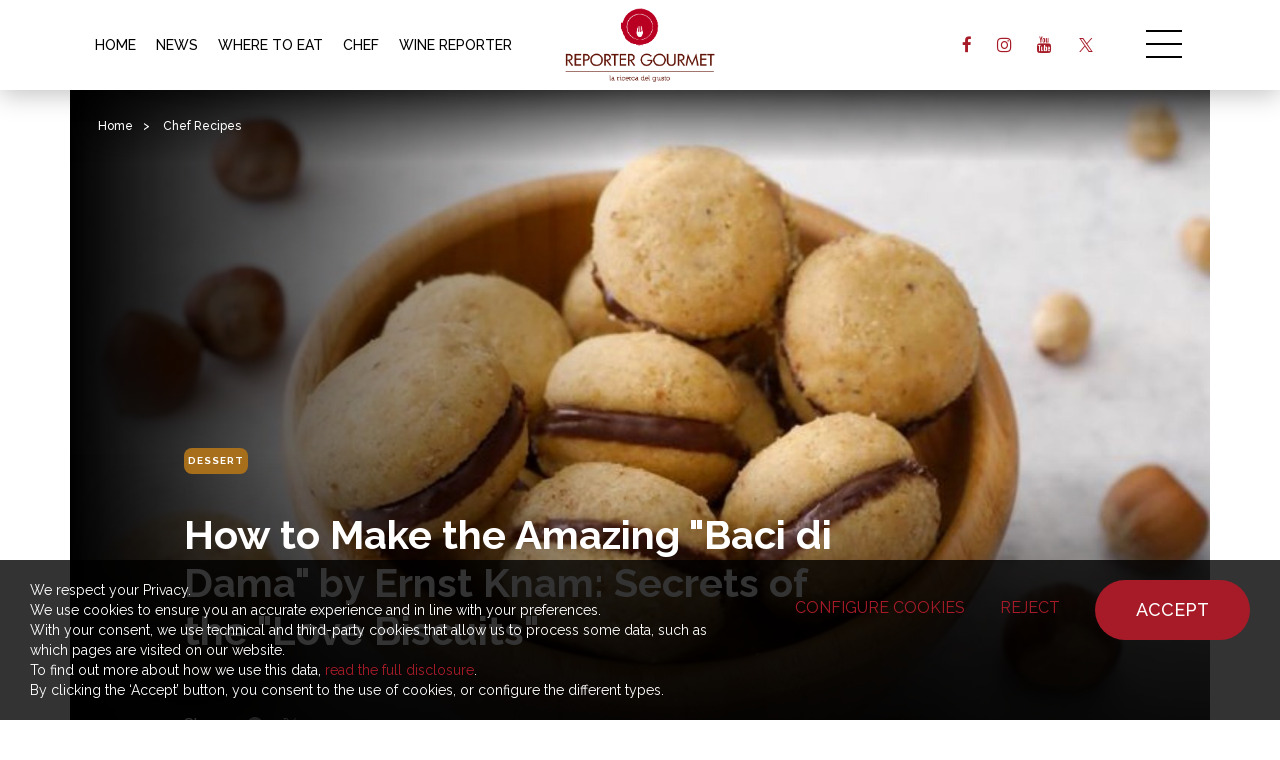

--- FILE ---
content_type: text/html; charset=UTF-8
request_url: https://reportergourmet.com/en/recipes/1044-how-to-make-the-amazing-baci-di-dama-by-ernst-knam-secrets-of-the-love-biscuits
body_size: 12585
content:
<!doctype html>
<html>
<head>
<meta charset="utf-8">
<title>How to Make the Amazing "Baci di Dama" by Ernst Knam: Secrets of the "Love Biscuits" | Chef Recipes | Reporter Gourmet S.r.l.</title>
<meta name="description" content="Among the most delicious 'love sweets' ever, these 'Baci di Dama' fly off the shelves in pastry shops for Valentine's Day." />
<meta name="keywords" content="Di, Day, Fly, Knam, Shops, Ernst, Pastry, Shelves, QuotBaci, Damaquot" />
<meta name="robots" content="index, follow" />
<meta name="googlebot" content="index, follow" />
<meta name="author" content="Reporter Gourmet S.r.l." />
<meta name="generator" content="EKRA - WCS v.1.7.5" />
<meta name="language" content="en" />


							<link rel="alternate" href="https://reportergourmet.com/it/ricette-degli-chef/1044-come-fare-gli-strepitosi-baci-di-dama-di-ernst-knam-i-segreti-dei-biscotti-dellamore" hreflang="it" />
<meta property="og:type" content="website" />
<meta property="og:title" content="How to Make Ernst Knam's Amazing 'Baci di Dama': The Recipe for 'Love Biscuits' for Valentine's Day" />
<meta property="og:description" content="Looking for recipes for Valentine's Day? Ernst Knam's 'Baci di Dama' are the ideal biscuits: a delicious creamy layer sandwiched between two hazelnut-scented disks. Let's discover together how to bake them!" />
<meta property="og:url" content="https://reportergourmet.com/en/recipes/1044-how-to-make-the-amazing-baci-di-dama-by-ernst-knam-secrets-of-the-love-biscuits" />
<meta property="og:image" content="https://reportergourmet.com/upload/ricette/1044/copertina-baci-di-dama_2024-02-06_02-10-18.jpg" />
<meta property="og:image:width" content="1512" /> 
<meta property="og:image:height" content="958" />
<meta property="og:image:alt" content="Reporter Gourmet S.r.l." />

<meta name="twitter:card" content="summary">
<meta name="twitter:site" content="@" />
<meta name="twitter:creator" content="@">
<meta name="twitter:url" content="https://reportergourmet.com/en/recipes/1044-how-to-make-the-amazing-baci-di-dama-by-ernst-knam-secrets-of-the-love-biscuits">
<meta name="twitter:image" content="https://reportergourmet.com/upload/ricette/1044/copertina-baci-di-dama_2024-02-06_02-10-18.jpg">
<meta name="twitter:title" content="How to Make Ernst Knam's Amazing 'Baci di Dama': The Recipe for 'Love Biscuits' for Valentine's Day">
<meta name="twitter:description" content="Looking for recipes for Valentine's Day? Ernst Knam's 'Baci di Dama' are the ideal biscuits: a delicious creamy layer sandwiched between two hazelnut-scented disks. Let's discover together how to bake them!">

<meta name="viewport" content="width=device-width,initial-scale=1.0,minimum-scale=1.0,maximum-scale=1.0" />
<meta name="format-detection" content="telephone=no">
<meta http-equiv="imagetoolbar" content="no">
<meta name="SKYPE_TOOLBAR" content="SKYPE_TOOLBAR_PARSER_COMPATIBLE" />

<link rel="shortcut icon" href="/upload/azienda/logo_light/favicon.ico" type="image/x-icon" />


	<link rel="apple-touch-icon" href="/upload/azienda/logo_light/apple-touch-icon.png?r=55859121" />
			<link rel="apple-touch-icon" sizes="57x57" href="/upload/azienda/logo_light/apple-touch-icon-57x57.png?r=60491015" />
			<link rel="apple-touch-icon" sizes="72x72" href="/upload/azienda/logo_light/apple-touch-icon-72x72.png?r=2375219" />
			<link rel="apple-touch-icon" sizes="76x76" href="/upload/azienda/logo_light/apple-touch-icon-76x76.png?r=98818733" />
			<link rel="apple-touch-icon" sizes="114x114" href="/upload/azienda/logo_light/apple-touch-icon-114x114.png?r=31580587" />
			<link rel="apple-touch-icon" sizes="120x120" href="/upload/azienda/logo_light/apple-touch-icon-120x120.png?r=29869837" />
			<link rel="apple-touch-icon" sizes="144x144" href="/upload/azienda/logo_light/apple-touch-icon-144x144.png?r=18148460" />
			<link rel="apple-touch-icon" sizes="152x152" href="/upload/azienda/logo_light/apple-touch-icon-152x152.png?r=12833983" />
			<link rel="apple-touch-icon" sizes="180x180" href="/upload/azienda/logo_light/apple-touch-icon-180x180.png?r=90549947" />
<link rel="stylesheet" href="/css/bootstrap.min.css">
<link rel="stylesheet" href="/css/style.css?1768924670">
<link rel="stylesheet" href="/css/paragrafi.css?1768924670">
<link rel="stylesheet" href="https://cdnjs.cloudflare.com/ajax/libs/fancybox/3.3.4/jquery.fancybox.min.css">

<base href="https://reportergourmet.com/">
<link href="https://maxcdn.bootstrapcdn.com/font-awesome/4.7.0/css/font-awesome.min.css" rel="stylesheet" type="text/css" media="all" />
<link rel="stylesheet" href="/css/wcs.css">
<link rel="stylesheet" href="/css/cookies.css">
<link rel="stylesheet" href="/css/custom.css?1768924670">

<!-- Meta Pixel Code -->
<script>
!function(f,b,e,v,n,t,s)
{if(f.fbq)return;n=f.fbq=function(){n.callMethod?
n.callMethod.apply(n,arguments):n.queue.push(arguments)};
if(!f._fbq)f._fbq=n;n.push=n;n.loaded=!0;n.version='2.0';
n.queue=[];t=b.createElement(e);t.async=!0;
t.src=v;s=b.getElementsByTagName(e)[0];
s.parentNode.insertBefore(t,s)}(window, document,'script',
'https://connect.facebook.net/en_US/fbevents.js');

fbq('consent', 'grant');
fbq('init', '667452465329738');
fbq('track', 'PageView');
</script>
<noscript><img height="1" width="1" style="display:none"
src="https://www.facebook.com/tr?id=667452465329738&ev=PageView&noscript=1"
/></noscript>
<!-- End Meta Pixel Code -->



			<script>
			window.dataLayer = window.dataLayer || [];
			function gtag(){dataLayer.push(arguments);}

			gtag("consent", "default", {
				"analytics_storage": "denied", 
				"ad_storage": "denied", 
				wait_for_update: 1000
			});

			gtag("set", "ads_data_redaction", true);
			</script>
			
<!-- Google tag (gtag.js) -->
<script async src="https://www.googletagmanager.com/gtag/js?id=G-Q25XNNRLNB"></script>
<script>
  window.dataLayer = window.dataLayer || [];
  function gtag(){dataLayer.push(arguments);}
  gtag('js', new Date());

  gtag('config', 'G-Q25XNNRLNB', { client_storage: 'none', 'anonymize_ip': true });
</script>

			<script>
			function deleteCookie(name) {
				document.cookie = name + '=; Path=/; Domain=reportergourmet.com; Expires=Thu, 01 Jan 1970 00:00:01 GMT;';
			}
			
			function deleteAllCookies() {
				var cookies = document.cookie.split(";");
				for(var i=0; i < cookies.length; i++) {
					var equals = cookies[i].indexOf("=");
					var name = equals > -1 ? cookies[i].substr(0, equals) : cookies[i];
					
					deleteCookie(name);
				}
				
			}

			function consentGranted(ca, ct) {
				if (ca=="1") consensoCA="granted";
				else consensoCA="denied";

				if (ct=="1") consensoCT="granted";
				else consensoCT="denied";
				
				if (ct=="1") consensoFB="grant";
				else consensoFB="revoke";

				gtag("consent", "update", {
					"analytics_storage: ": consensoCA,
					"ad_storage": consensoCT
				});
			
						fbq("consent", consensoFB);
					
				if (ca=="0" || ct=="0") {
					deleteAllCookies();
				}
				
				location.reload();
			}
			</script>

	<script type="text/javascript" src="https://maps.googleapis.com/maps/api/js?sensor=false&amp;language=it&amp;libraries=places&amp;key=AIzaSyC4qyaGEgvTuICv5nc3p0_SN28dYY9WIA4"></script>
<script src="https://www.flashb.id/universal/9b59d531-b248-5293-8567-7e2ae16c0b06.js" async data-cfasync="false"></script>
<script type="text/javascript" data-cfasync="false">
  window._hbdbrk = window._hbdbrk || [];
</script>
<script type="text/javascript" src="https://ajax.googleapis.com/ajax/libs/jquery/2.2.0/jquery.min.js"></script>
<!-- tag per recaptcha enterprise -->
<link rel="preconnect" href="https://www.google.com">
<link rel="preconnect" href="https://www.gstatic.com" crossorigin>
</head>
<body>



		
			<header class="rg-header">
				<div class="container">
					
					<!-- menu voci secondarie - solo desktop -->
					
						<nav class="rg-header-horizontal-menu" aria-label=’secondary’>
							<ul>
							<li><a href="/en/"  title="Home">HOME</a></li>
							<li><a href="/en/news"  title="News">NEWS</a></li>
							<li><a href="/en/where-to-eat-in-italy"  title="Where to Eat">WHERE TO EAT</a></li>
							<li><a href="/en/chef"  title="Chef">CHEF</a></li>
							<li><a href="/en/wine-reporter"  title="Wine Reporter">WINE REPORTER</a></li>
							</ul>
						</nav>			
					<a href="/en/" class="rg-logo" title="Reporter Gourmet S.r.l."></a>

					<div class="rg-header-right">
					
						<!-- link social - solo desktop -->
						
								<ul class="rg-header-social">
												<li><a target="_blank" href="https://www.facebook.com/reportergourmetusa" class="rg-facebook" title="facebook"><i class="fa fa-facebook" aria-hidden="true"></i></a></li>
												<li><a target="_blank" href="https://instagram.com/reporter_gourmet" class="rg-instagram" title="instagram"><i class="fa fa-instagram" aria-hidden="true"></i></a></li>
												<li><a target="_blank" href="https://www.youtube.com/@reportergourmet505" class="rg-youtube" title="youtube"><i class="fa fa-youtube" aria-hidden="true"></i></a></li>
												<li><a target="_blank" href="https://twitter.com/ReporterGourmet" class="rg-twitter" title="twitter"><i class="fa fa-twitter" aria-hidden="true"></i></a></li>
								</ul>						
						<a href="javascript:void(0);" class="icon-menu-desk" title=""></a>
					</div>
					<div class="clear"></div>
				</div>

				<div class="rg-header-menu-container">
					<a href="javascript:void(0);" class="icon-close-menu-desk" title=""></a>
					<nav class="rg-header-menu" aria-label=’primary’>
						
						<div class="rg-header-menu-search-container">
							<input autocomplete="off" type="text" value="" placeholder="SEARCH">
							<a href="javascript:void(0);" class="rg-header-menu-search-icon" title="Search"></a>
						</div>
						
												
						<!-- menu voci primarie - desktop e mobile -->
						
							<ul>
								<li><a href="/en/"  title="Home">Home</a></li>
								<li><a href="/en/news"  title="News">News</a></li>
								<li><a href="/en/chef"  title="Chef">Chef</a></li>
								<li><a href="/en/recipes"  title="Recipes">Recipes</a></li>
								<li><a href="/en/where-to-eat-in-italy"  title="Where to Eat">Where to Eat</a></li>
								<li><a href="/en/where-to-sleep"  title="Where to Sleep ">Where to Sleep</a></li>
								<li><a href="/en/products-and-companies"  title="Products &amp; Companies">Products &amp; Companies</a></li>
								<li><a href="/en/wine-reporter"  title="Wine Reporter">Wine Reporter</a></li>
								<li><a href="/en/maitre-sommelier"  title="Ma&icirc;tre &amp; Sommellier">Ma&icirc;tre e Sommellier</a></li>
								<li><a href="/en/come-in-italy-with-me"  title="Discovery Italy">Discovery Italy</a></li>
								<li><a href="/en/come-travelling-with-me"  title="Travel with me">Travel with me</a></li>
								<li><a href="/en/media-gallery"  title="Media Gallery">Media Gallery</a></li>
								<li><a href="/en/videogallery"  title="Gourmet TV">Gourmet TV</a></li>
							</ul>						
						<!-- link social - solo mobile -->
						
							<div class="menu-social-mobile-container">
								<div class="menu-social-mobile">
									<a target="_blank" href="https://facebook.com/119075134842268" class="rg-facebook" title="facebook"><i class="fa fa-facebook" aria-hidden="true"></i></a>
									<a target="_blank" href="https://instagram.com/reporter_gourmet" class="rg-instagram" title="instagram"><i class="fa fa-instagram" aria-hidden="true"></i></a>
									<a target="_blank" href="https://www.youtube.com/@reportergourmet505" class="rg-youtube" title="youtube"><i class="fa fa-youtube" aria-hidden="true"></i></a>
									<a target="_blank" href="https://www.linkedin.com/company/reporter-gourmet/" class="rg-linkedin" title="linkedin"><i class="fa fa-linkedin" aria-hidden="true"></i></a>
									<a target="_blank" href="https://twitter.com/ReporterGourmet" class="rg-twitter" title="twitter"><i class="fa fa-twitter" aria-hidden="true"></i></a>
								</div>
							</div>						
						<!-- link libgua -->
						
							<div class="rg-lang">
									<a href="/it/ricette-degli-chef/1044-come-fare-gli-strepitosi-baci-di-dama-di-ernst-knam-i-segreti-dei-biscotti-dellamore"  title="Italiano">Italiano</a><span>|</span>
									<a href="/en/recipes/1044-how-to-make-the-amazing-baci-di-dama-by-ernst-knam-secrets-of-the-love-biscuits" class="rg-current-lang" title="English">English</a>
								<div class="clear"></div>
							</div>						
					</nav>
				</div>

			</header>
		
		
				
				
				
				
		<script>
		$(document).ready(function(){
			// scroll top - solo mobile
			$('.rg-btn-top').on("click",function(){
				$("html, body").animate({ scrollTop: 0 }, "slow");
				return false;
			});

			// open menu desktop
			$('.icon-menu-desk').on("click",function(){
				$('.rg-header-menu-container').addClass('show');
				$('html,body').addClass('fixed');
			});

			// close menu desktop
			$('.icon-close-menu-desk').on("click",function(){
				$('.rg-header-menu-container').removeClass('show');
				$('html,body').removeClass('fixed');
			});
			
							// carosello skin
				$('.slik-banner-skin').slick({
					arrows: false,
					slidesToShow: 1,
					infinite: false,
					dots: true,
					swipeToSlide: true,
					adaptiveHeight: false, 
					centerMode: false
				});
					});
		</script>
	<article itemscope itemtype="https://schema.org/Article" class="ricette-degli-chef">

		<!-- nuovo hero -->
		<div class="container container-hero-dettaglio-articolo">
			<div class="row">
				<div class="col-md-12">
					<div class="hero-dettaglio-articolo "> <!-- aggiungere la classe 'testo-nero' se selezionata -->
						<!-- breadcrumbs -->
						<div class="breadcrumbs">
	<p>
		<a href="/en/" title="Homepage | Reporter Gourmet S.r.l.">Home</a><span>></span> 
					
		
				<a href="/en/recipes" title="Chef Recipes">Chef Recipes</a><span>></span>		
			</p>	
</div>
						<div class="content">
							<div class="content-left">

																			<a href="/en/recipes/cat-dessert" class="tag ricetta-dello-chef" title="Dessert">Dessert</a> 
											
								<header>
									<h1>How to Make the Amazing &quot;Baci di Dama&quot; by Ernst Knam: Secrets of the &quot;Love Biscuits&quot;</h1>
								</header>
								
																
								
								<div class="social-share">
									<p>Share:</p>
																		<a target="_blank" href="https://www.facebook.com/sharer/sharer.php?u=https://reportergourmet.com/en/recipes/1044-how-to-make-the-amazing-baci-di-dama-by-ernst-knam-secrets-of-the-love-biscuits" class="facebook" title="Share Facebook"></a>
									<a target="_blank" href="https://twitter.com/intent/tweet?text=Among the most delicious 'love sweets' ever, these 'Baci di Dama' fly off the shelves in pastry shops for Valentine's Day.&url=https://reportergourmet.com/en/recipes/1044-how-to-make-the-amazing-baci-di-dama-by-ernst-knam-secrets-of-the-love-biscuits" class="twitter" title="Share Twitter"></a>
									<!--a href="javascript:void(0);" class="instagram" title=""></a-->
									<div class="clear"></div>
								</div>
							</div>
						</div>

						<div class="picture-bg">
														
	<picture>
		<source media="(max-width: 767px)" srcset="/upload/ricette/1044/s_copertina-baci-di-dama_2024-02-06_02-10-18.jpg">
		<source media="(max-width: 1199px)" srcset="/upload/ricette/1044/t_copertina-baci-di-dama_2024-02-06_02-10-18.jpg">
	<img loading="lazy" src="/upload/ricette/1044/d_copertina-baci-di-dama_2024-02-06_02-10-18.jpg" alt="copertina Baci di Dama knam" title="Copertina Baci di Dama knam">
	</picture>							<!--div class="img-not-found"></div-->

							<div class="gradient-left"></div>
							<div class="gradient-bottom"></div>
						</div>
					</div>
				</div>
			</div>
		</div>

		<div class="article-content">
			
			<div class="container" style="" >
				<div class="container" style="">
					<div class="row">
						<div class="col-md-3"></div>
						<div class="col-md-6">
							<div class="blk-txt">
							 
							 
							<div class="colonna-1"><h2 style="margin-bottom: 11px;">Among the most delicious "love sweets" ever, these "Baci di Dama" fly off the shelves in pastry shops for Valentine's Day. We recommend those by Ernst Knam, but if you have patience and a steady hand, you can also try making them at home with his recipe, revealed a few years ago on Bake Off.</h2></div> 
							</div></div>
						<div class="col-md-3"></div>
					</div>
				</div>
			</div>
			<div class="container" style="" >
				<div class="container" style="">
					<div class="row">
						<div class="col-md-3"></div>
						<div class="col-md-6">
							<div class="blk-txt">
							 
							 
							<div class="colonna-1"><p style="margin-bottom:11px">Photo and recipe inside the article: <strong><em>Bake Off Extra Dolce</em></strong></p><h3>INGREDIENTS</h3><h3>For the dough</h3><p style="line-height:1.38"><span style="font-size:11pt; font-variant:normal; white-space:pre-wrap"><span style="font-family:Calibri,sans-serif"><span style="color:#000000"><span style="font-weight:400"><span style="font-style:normal"><span style="text-decoration:none">For the dough</span></span></span></span></span></span></p><ul><li style="line-height: 1.38;"><span style="font-size:11pt; font-variant:normal; white-space:pre-wrap"><span style="font-family:Calibri,sans-serif"><span style="color:#000000"><span style="font-weight:400"><span style="font-style:normal"><span style="text-decoration:none">200g toasted hazelnut flour</span></span></span></span></span></span></li><li style="line-height: 1.38;"><span style="font-size:11pt; font-variant:normal; white-space:pre-wrap"><span style="font-family:Calibri,sans-serif"><span style="color:#000000"><span style="font-weight:400"><span style="font-style:normal"><span style="text-decoration:none">2g ground cinnamon</span></span></span></span></span></span></li><li style="line-height: 1.38;"><span style="font-size:11pt; font-variant:normal; white-space:pre-wrap"><span style="font-family:Calibri,sans-serif"><span style="color:#000000"><span style="font-weight:400"><span style="font-style:normal"><span style="text-decoration:none">200g all-purpose flour</span></span></span></span></span></span></li><li style="line-height: 1.38;"><span style="font-size:11pt; font-variant:normal; white-space:pre-wrap"><span style="font-family:Calibri,sans-serif"><span style="color:#000000"><span style="font-weight:400"><span style="font-style:normal"><span style="text-decoration:none">200g granulated sugar</span></span></span></span></span></span></li><li style="line-height: 1.38;"><span style="font-size:11pt; font-variant:normal; white-space:pre-wrap"><span style="font-family:Calibri,sans-serif"><span style="color:#000000"><span style="font-weight:400"><span style="font-style:normal"><span style="text-decoration:none">5g vanilla powder</span></span></span></span></span></span></li><li style="line-height: 1.38;"><span style="font-size:11pt; font-variant:normal; white-space:pre-wrap"><span style="font-family:Calibri,sans-serif"><span style="color:#000000"><span style="font-weight:400"><span style="font-style:normal"><span style="text-decoration:none">200g butter</span></span></span></span></span></span></li><li style="line-height: 1.38;"><span style="font-size:11pt; font-variant:normal; white-space:pre-wrap"><span style="font-family:Calibri,sans-serif"><span style="color:#000000"><span style="font-weight:400"><span style="font-style:normal"><span style="text-decoration:none">3g salt</span></span></span></span></span></span></li></ul><p>​​</p><h3>Method</h3><p style="line-height:1.38">Mix sugar with vanilla, salt, hazelnut flour, ground cinnamon, and flour. Add diced butter and work until you get a smooth and homogeneous mixture.</p><p>Roll out on a parchment paper with a rolling pin, to a thickness of about 1 cm. Let it rest in the refrigerator for 1 hour. After this period, cut out small discs with a cookie cutter. Flour your hands, take each disc and roll it carefully to form a ball. Do the same with all the other disks and place them on a baking tray lined with parchment paper, spaced apart. Flatten slightly with your hands and bake at 180°C for 10-12 minutes in a preheated oven. They should be golden brown when done.</p><h3>For the filling</h3><ul><li style="line-height: 1.38;"><span style="font-size:11pt; font-variant:normal; white-space:pre-wrap"><span style="font-family:Calibri,sans-serif"><span style="color:#000000"><span style="font-weight:400"><span style="font-style:normal"><span style="text-decoration:none">100ml fresh cream</span></span></span></span></span></span></li><li style="line-height: 1.38;"><span style="font-size:11pt; font-variant:normal; white-space:pre-wrap"><span style="font-family:Calibri,sans-serif"><span style="color:#000000"><span style="font-weight:400"><span style="font-style:normal"><span style="text-decoration:none">10g instant coffee</span></span></span></span></span></span></li><li style="line-height: 1.38;"><span style="font-size:11pt; font-variant:normal; white-space:pre-wrap"><span style="font-family:Calibri,sans-serif"><span style="color:#000000"><span style="font-weight:400"><span style="font-style:normal"><span style="text-decoration:none">180g dark chocolate</span></span></span></span></span></span></li></ul><h3>Method</h3><p style="line-height:1.38">For the ganache, bring the cream to a boil. Turn off the heat, add roughly chopped chocolate and instant coffee (which can be omitted or replaced with 30ml of espresso, reducing the amount of cream by 30ml). Whisk until smooth and shiny. Transfer to a bowl and let it cool for a few minutes in the refrigerator. Transfer to a pastry bag with a small tip.</p><p>Take the cold cookies. Pair them up, 2 by 2, with a dollop of ganache. Let them cool for 10 minutes in the refrigerator.</p><p>&nbsp;</p><figure class="image" idmultimedia="83496"><img alt="copertina Baci di Dama knam 2 ok" class="article-img" loading="lazy" src="/upload/multimedia/copertina-Baci-di-Dama-knam-2-ok.jpg" /><figcaption>&nbsp;</figcaption></figure><p><span style="font-size:11pt; font-variant:normal; white-space:pre-wrap"><span style="font-family:Calibri,sans-serif"><span style="color:#000000"><span style="font-weight:400"><span style="font-style:normal"><span style="text-decoration:none">You can substitute hazelnut flour with almond, pistachio, coconut, or walnut flour.</span></span></span></span></span></span></p><p style="line-height:1.38"><span style="font-size:11pt; font-variant:normal; white-space:pre-wrap"><span style="font-family:Calibri,sans-serif"><span style="color:#000000"><span style="font-weight:400"><span style="font-style:normal"><span style="text-decoration:none">To purchase them,<a href="http://www.eknam.com/it/baci_dama"> here's the shop of the great pastry chef, who also offers them this year in a decorated bag.</a></span></span></span></span></span></span></p><p>&nbsp;</p><figure class="image" idmultimedia="83493"><img alt="Baci di Dama" class="article-img" loading="lazy" src="/upload/multimedia/Baci-di-Dama.jpg" /><figcaption>&nbsp;</figcaption></figure></div> 
							</div></div>
						<div class="col-md-3"></div>
					</div>
				</div>
			</div>
			<div class="container" style="" >
				<div class="container" style="">
					<div class="row">
						<div class="col-md-3"></div>
						<div class="col-md-6">
							<div class="blk-img" >
								
									
	<picture>
		<source media="(max-width: 767px)" srcset="/upload/ricette/1044/paragrafi/s_6_ernst-knam_2024-02-06_01-42-59_en.jpg">
		<source media="(max-width: 1199px)" srcset="/upload/ricette/1044/paragrafi/t_6_ernst-knam_2024-02-06_01-42-59_en.jpg">
	<img loading="lazy" src="/upload/ricette/1044/paragrafi/d_6_ernst-knam_2024-02-06_01-42-59_en.jpg" alt="ernst knam 2024 02 06 01 42 59" title="Ernst knam 2024 02 06 01 42 59">
	</picture>
								
							</div>
							<div class="didascalia"></div></div>
						<div class="col-md-3"></div>
					</div>
				</div>
			</div>		</div>
		
				
				
	</article>
	
		
	
<div class="full-container carosello-ricette-degli-chef ">
	<!-- titolo -->
	<div class="blk-txt">
		<h2>Chef Recipes</h2>
		<a href="en/recipes" class="mostra-tutto" title="Chef Recipes">show all</a>
	</div>
	<!-- carosello -->
	<div class="carosello-ricette-degli-chef-container">
		<ul class="slick-ricette-degli-chef">
		
							
				<li>
					<div class="carosello-content">
						<a href="/en/recipes/1293-how-antonia-klugmann-made-roasted-ravioli-famous-throughout-italy-the-recipe" class="carosello-immagine-container" title="How Antonia Klugmann made &ldquo;roasted ravioli&rdquo; famous throughout Italy: the recipe">
							<div class="carosello-immagine">
								
	<picture>
		<source media="(max-width: 767px)" srcset="/upload/ricette/1293/Carousel_s_klugmann-ravioli-brambilla-serrani.jpg">
		<source media="(max-width: 1199px)" srcset="/upload/ricette/1293/Carousel_t_klugmann-ravioli-brambilla-serrani.jpg">
	<img loading="lazy" src="/upload/ricette/1293/Carousel_d_klugmann-ravioli-brambilla-serrani.jpg" alt="klugmann ravioli brambilla serrani" title="Klugmann ravioli brambilla serrani">
	</picture>							</div>
						</a>
						<div class="carosello-contenuti-container">
							<a href="/en/recipes/1293-how-antonia-klugmann-made-roasted-ravioli-famous-throughout-italy-the-recipe" class="btn-nome-chef" title="How Antonia Klugmann made &ldquo;roasted ravioli&rdquo; famous throughout Italy: the recipe">How Antonia Klugmann made &ldquo;roasted ravioli&rdquo; famous throughout Italy: the recipe</a>
							
															<a href="/en/recipes/cat-first-courses" class="tag ricetta-dello-chef" title="First Courses">First Courses</a>
													</div>
					</div>
				</li>
			
							
				<li>
					<div class="carosello-content">
						<a href="/en/recipes/1291-raymond-blanc-s-galette-des-rois-the-perfect-recipe-for-epiphany" class="carosello-immagine-container" title="Raymond Blanc&#039;s Galette des Rois: the perfect recipe for Epiphany">
							<div class="carosello-immagine">
								
	<picture>
		<source media="(max-width: 767px)" srcset="/upload/ricette/1291/Carousel_s_923-galette-des-rois.jpg">
		<source media="(max-width: 1199px)" srcset="/upload/ricette/1291/Carousel_t_923-galette-des-rois.jpg">
	<img loading="lazy" src="/upload/ricette/1291/Carousel_d_923-galette-des-rois.jpg" alt="923 galette des rois" title="923 galette des rois">
	</picture>							</div>
						</a>
						<div class="carosello-contenuti-container">
							<a href="/en/recipes/1291-raymond-blanc-s-galette-des-rois-the-perfect-recipe-for-epiphany" class="btn-nome-chef" title="Raymond Blanc&#039;s Galette des Rois: the perfect recipe for Epiphany">Raymond Blanc&#039;s Galette des Rois: the perfect recipe for Epiphany</a>
							
															<a href="/en/recipes/cat-dessert" class="tag ricetta-dello-chef" title="Dessert">Dessert</a>
													</div>
					</div>
				</li>
			
							
				<li>
					<div class="carosello-content">
						<a href="/en/recipes/1289-albese-yes-but-plant-based-how-michelangelo-mammoliti-created-the-meatless-carpaccio" class="carosello-immagine-container" title="Albese? Yes, but plant-based: how Michelangelo Mammoliti created the &quot;meatless carpaccio&quot;">
							<div class="carosello-immagine">
								
	<picture>
		<source media="(max-width: 767px)" srcset="/upload/ricette/1289/Carousel_s_albese-vegetale-2-DeNoiseAI-low-light.jpg">
		<source media="(max-width: 1199px)" srcset="/upload/ricette/1289/Carousel_t_albese-vegetale-2-DeNoiseAI-low-light.jpg">
	<img loading="lazy" src="/upload/ricette/1289/Carousel_d_albese-vegetale-2-DeNoiseAI-low-light.jpg" alt="albese vegetale 2 DeNoiseAI low light" title="Albese vegetale 2 DeNoiseAI low light">
	</picture>							</div>
						</a>
						<div class="carosello-contenuti-container">
							<a href="/en/recipes/1289-albese-yes-but-plant-based-how-michelangelo-mammoliti-created-the-meatless-carpaccio" class="btn-nome-chef" title="Albese? Yes, but plant-based: how Michelangelo Mammoliti created the &quot;meatless carpaccio&quot;">Albese? Yes, but plant-based: how Michelangelo Mammoliti created the &quot;meatless carpaccio&quot;</a>
							
															<a href="/en/recipes/cat-vegetables" class="tag ricetta-dello-chef" title="Vegetables">Vegetables</a>
													</div>
					</div>
				</li>
			
							
				<li>
					<div class="carosello-content">
						<a href="/en/recipes/1290-at-coltivare-the-grilled-carrot-that-looks-like-a-painting-on-the-plate-luca-zecchin-reveals-the-recipe" class="carosello-immagine-container" title="At Coltivare, the &lsquo;grilled carrot&rsquo; that looks like a painting on the plate: Luca Zecchin reveals the recipe">
							<div class="carosello-immagine">
								
	<picture>
		<source media="(max-width: 767px)" srcset="/upload/ricette/1290/Carousel_s_luca-zecchini-ricetta-carota-coltivare-3.jpg">
		<source media="(max-width: 1199px)" srcset="/upload/ricette/1290/Carousel_t_luca-zecchini-ricetta-carota-coltivare-3.jpg">
	<img loading="lazy" src="/upload/ricette/1290/Carousel_d_luca-zecchini-ricetta-carota-coltivare-3.jpg" alt="luca zecchini ricetta carota coltivare 3" title="Luca zecchini ricetta carota coltivare 3">
	</picture>							</div>
						</a>
						<div class="carosello-contenuti-container">
							<a href="/en/recipes/1290-at-coltivare-the-grilled-carrot-that-looks-like-a-painting-on-the-plate-luca-zecchin-reveals-the-recipe" class="btn-nome-chef" title="At Coltivare, the &lsquo;grilled carrot&rsquo; that looks like a painting on the plate: Luca Zecchin reveals the recipe">At Coltivare, the &lsquo;grilled carrot&rsquo; that looks like a painting on the plate: Luca Zecchin reveals the recipe</a>
							
															<a href="/en/recipes/cat-vegetables" class="tag ricetta-dello-chef" title="Vegetables">Vegetables</a>
													</div>
					</div>
				</li>
			
							
				<li>
					<div class="carosello-content">
						<a href="/en/recipes/1288-casoncelli-the-cerea-recipe-with-taleggio-and-truffle-the-3michelinstar-holiday-dish" class="carosello-immagine-container" title="Casoncelli, the Cerea recipe with taleggio and truffle: the 3‑Michelin‑star holiday dish">
							<div class="carosello-immagine">
								
	<picture>
		<source media="(max-width: 767px)" srcset="/upload/ricette/1288/Carousel_s_casoncelli-di-taleggio-con-crema-di-mais-e-tartufo-nero-Fabrizio-Donati-Da-Vittorio.jpg">
		<source media="(max-width: 1199px)" srcset="/upload/ricette/1288/Carousel_t_casoncelli-di-taleggio-con-crema-di-mais-e-tartufo-nero-Fabrizio-Donati-Da-Vittorio.jpg">
	<img loading="lazy" src="/upload/ricette/1288/Carousel_d_casoncelli-di-taleggio-con-crema-di-mais-e-tartufo-nero-Fabrizio-Donati-Da-Vittorio.jpg" alt="casoncelli di taleggio con crema di mais e tartufo nero Fabrizio Donati Da Vittorio" title="Casoncelli di taleggio con crema di mais e tartufo nero Fabrizio Donati Da Vittorio">
	</picture>							</div>
						</a>
						<div class="carosello-contenuti-container">
							<a href="/en/recipes/1288-casoncelli-the-cerea-recipe-with-taleggio-and-truffle-the-3michelinstar-holiday-dish" class="btn-nome-chef" title="Casoncelli, the Cerea recipe with taleggio and truffle: the 3‑Michelin‑star holiday dish">Casoncelli, the Cerea recipe with taleggio and truffle: the 3‑Michelin‑star holiday dish</a>
							
															<a href="/en/recipes/cat-first-courses" class="tag ricetta-dello-chef" title="First Courses">First Courses</a>
													</div>
					</div>
				</li>
			
							
				<li>
					<div class="carosello-content">
						<a href="/en/recipes/1287-the-world-s-most-michelin-starred-christmas-appetizer-alain-ducasse-s-salmon-pate-here-s-the-recipe" class="carosello-immagine-container" title="The world&#039;s most Michelin-starred Christmas appetizer: Alain Ducasse&#039;s salmon p&acirc;t&eacute;. Here&#039;s the recipe.">
							<div class="carosello-immagine">
								
	<picture>
		<source media="(max-width: 767px)" srcset="/upload/ricette/1287/Carousel_s_rillettes-saumon-alain-ducasse.jpg">
		<source media="(max-width: 1199px)" srcset="/upload/ricette/1287/Carousel_t_rillettes-saumon-alain-ducasse.jpg">
	<img loading="lazy" src="/upload/ricette/1287/Carousel_d_rillettes-saumon-alain-ducasse.jpg" alt="rillettes saumon alain ducasse" title="Rillettes saumon alain ducasse">
	</picture>							</div>
						</a>
						<div class="carosello-contenuti-container">
							<a href="/en/recipes/1287-the-world-s-most-michelin-starred-christmas-appetizer-alain-ducasse-s-salmon-pate-here-s-the-recipe" class="btn-nome-chef" title="The world&#039;s most Michelin-starred Christmas appetizer: Alain Ducasse&#039;s salmon p&acirc;t&eacute;. Here&#039;s the recipe.">The world&#039;s most Michelin-starred Christmas appetizer: Alain Ducasse&#039;s salmon p&acirc;t&eacute;. Here&#039;s the recipe.</a>
							
															<a href="/en/recipes/cat-starters" class="tag ricetta-dello-chef" title="Starters">Starters</a>
													</div>
					</div>
				</li>
			
							
				<li>
					<div class="carosello-content">
						<a href="/en/recipes/1286-harry-s-bar-reveals-the-recipe-for-pierini-the-legendary-fried-toast-that-everyone-wants-to-try-in-venice" class="carosello-immagine-container" title="Harry&#039;s Bar reveals the recipe for &ldquo;Pierini&rdquo;: the legendary fried toast that everyone wants to try in Venice">
							<div class="carosello-immagine">
								
	<picture>
		<source media="(max-width: 767px)" srcset="/upload/ricette/1286/Carousel_s_harry-s-bar-croque-monsieur-pierini.jpg">
		<source media="(max-width: 1199px)" srcset="/upload/ricette/1286/Carousel_t_harry-s-bar-croque-monsieur-pierini.jpg">
	<img loading="lazy" src="/upload/ricette/1286/Carousel_d_harry-s-bar-croque-monsieur-pierini.jpg" alt="harry s bar croque monsieur pierini" title="Harry s bar croque monsieur pierini">
	</picture>							</div>
						</a>
						<div class="carosello-contenuti-container">
							<a href="/en/recipes/1286-harry-s-bar-reveals-the-recipe-for-pierini-the-legendary-fried-toast-that-everyone-wants-to-try-in-venice" class="btn-nome-chef" title="Harry&#039;s Bar reveals the recipe for &ldquo;Pierini&rdquo;: the legendary fried toast that everyone wants to try in Venice">Harry&#039;s Bar reveals the recipe for &ldquo;Pierini&rdquo;: the legendary fried toast that everyone wants to try in Venice</a>
							
															<a href="/en/recipes/cat-starters" class="tag ricetta-dello-chef" title="Starters">Starters</a>
													</div>
					</div>
				</li>
			
							
				<li>
					<div class="carosello-content">
						<a href="/en/recipes/1285-gordon-ramsay-creates-a-stuffed-christmas-bomb-that-rivals-panettone-the-recipe" class="carosello-immagine-container" title="Gordon Ramsay creates a stuffed &ldquo;Christmas Bomb&rdquo; that rivals panettone: the recipe">
							<div class="carosello-immagine">
								
	<picture>
		<source media="(max-width: 767px)" srcset="/upload/ricette/1285/Carousel_s_Gordons-Christmas-Bombe-Chris-Terry2.jpg">
		<source media="(max-width: 1199px)" srcset="/upload/ricette/1285/Carousel_t_Gordons-Christmas-Bombe-Chris-Terry2.jpg">
	<img loading="lazy" src="/upload/ricette/1285/Carousel_d_Gordons-Christmas-Bombe-Chris-Terry2.jpg" alt="Gordons Christmas Bombe Chris Terry2" title="Gordons Christmas Bombe Chris Terry2">
	</picture>							</div>
						</a>
						<div class="carosello-contenuti-container">
							<a href="/en/recipes/1285-gordon-ramsay-creates-a-stuffed-christmas-bomb-that-rivals-panettone-the-recipe" class="btn-nome-chef" title="Gordon Ramsay creates a stuffed &ldquo;Christmas Bomb&rdquo; that rivals panettone: the recipe">Gordon Ramsay creates a stuffed &ldquo;Christmas Bomb&rdquo; that rivals panettone: the recipe</a>
							
															<a href="/en/recipes/cat-dessert" class="tag ricetta-dello-chef" title="Dessert">Dessert</a>
													</div>
					</div>
				</li>
			
							
				<li>
					<div class="carosello-content">
						<a href="/en/recipes/1283-how-to-make-antonino-cannavacciuolo-s-3-michelin-star-scorpion-fish-the-recipe-for-christmas" class="carosello-immagine-container" title="How to make Antonino Cannavacciuolo&#039;s 3-Michelin-star scorpion fish: the recipe for Christmas">
							<div class="carosello-immagine">
								
	<picture>
		<source media="(max-width: 767px)" srcset="/upload/ricette/1283/Carousel_s_Scorfano-all-acqua-pazza-Stefano-Fusaro.jpg">
		<source media="(max-width: 1199px)" srcset="/upload/ricette/1283/Carousel_t_Scorfano-all-acqua-pazza-Stefano-Fusaro.jpg">
	<img loading="lazy" src="/upload/ricette/1283/Carousel_d_Scorfano-all-acqua-pazza-Stefano-Fusaro.jpg" alt="Scorfano all acqua pazza Stefano Fusaro" title="Scorfano all acqua pazza Stefano Fusaro">
	</picture>							</div>
						</a>
						<div class="carosello-contenuti-container">
							<a href="/en/recipes/1283-how-to-make-antonino-cannavacciuolo-s-3-michelin-star-scorpion-fish-the-recipe-for-christmas" class="btn-nome-chef" title="How to make Antonino Cannavacciuolo&#039;s 3-Michelin-star scorpion fish: the recipe for Christmas">How to make Antonino Cannavacciuolo&#039;s 3-Michelin-star scorpion fish: the recipe for Christmas</a>
							
															<a href="/en/recipes/cat-fish" class="tag ricetta-dello-chef" title="Fish">Fish</a>
													</div>
					</div>
				</li>
			
							
				<li>
					<div class="carosello-content">
						<a href="/en/recipes/1282-maritozzo-day-how-to-make-the-perfect-maritozzi-by-iginio-massari-recipe-and-secrets" class="carosello-immagine-container" title="Maritozzo Day, how to make the perfect maritozzi by Iginio Massari: recipe and secrets">
							<div class="carosello-immagine">
								
	<picture>
		<source media="(max-width: 767px)" srcset="/upload/ricette/1282/Carousel_s_maritozzo-panna-iginio-massari-Francesco-Mion.jpg">
		<source media="(max-width: 1199px)" srcset="/upload/ricette/1282/Carousel_t_maritozzo-panna-iginio-massari-Francesco-Mion.jpg">
	<img loading="lazy" src="/upload/ricette/1282/Carousel_d_maritozzo-panna-iginio-massari-Francesco-Mion.jpg" alt="maritozzo panna iginio massari Francesco Mion" title="Maritozzo panna iginio massari Francesco Mion">
	</picture>							</div>
						</a>
						<div class="carosello-contenuti-container">
							<a href="/en/recipes/1282-maritozzo-day-how-to-make-the-perfect-maritozzi-by-iginio-massari-recipe-and-secrets" class="btn-nome-chef" title="Maritozzo Day, how to make the perfect maritozzi by Iginio Massari: recipe and secrets">Maritozzo Day, how to make the perfect maritozzi by Iginio Massari: recipe and secrets</a>
							
															<a href="/en/recipes/cat-dessert" class="tag ricetta-dello-chef" title="Dessert">Dessert</a>
													</div>
					</div>
				</li>
			
						
		</ul>
	</div>
</div>
		
<script>
$(document).ready(function(){
	// carosello ricette degli chef
	$('.slick-ricette-degli-chef').slick({
		arrows: true,
		slidesToShow: 5,
		infinite: false,
		dots: false,
		swipeToSlide: true,
		adaptiveHeight: false, 
		centerMode: false,
		adaptiveHeight: false,
		responsive: [
			{
				breakpoint: 1200,
				settings: {
					slidesToShow: 4
				}
			},
			{
				breakpoint: 992,
				settings: {
					arrows: false,
					slidesToShow: 3
				}
			},
			{
				breakpoint: 768,
				settings: {
					arrows: false,
					slidesToShow: 2
				}
			},
			{
				breakpoint: 576,
				settings: {
					arrows: false,
					slidesToShow: 1
				}
			}
		]
	});	
});
</script>

<div class="loader-correlation hide" id="loader-correlation1">
	<div class="loading-data">
		<div class="loading-text"></div>
	</div>
</div>


	<!-- cta rg experience -->
	<div class="container banner-rg-experience-home  pagina64">
		<div class="row">
			<div class="col-md-4">
	
				
		
	<div class="content-rg-experience-home onlymob">
		<h3>RG Experience</h3>
		<h4>You will soon discover<br>Reporter Gourmet's customized experience</h4>
		<p class="coming-soon">- COMING SOON -</p>
		<div class="clear"></div>
	</div>
				
					
				<div class="box-iscrizione-newsletter">
					<p>Do you want to discover the latest news and recipes of the most renowned chefs and restaurants in the world?</p>
					<h3>Subscribe to our newsletter</h3>
					<a href="javascript:void(0);" onclick="openModalNl('#iscrivitinl');" class="iscriviti" title="Subscribe"><p>Subscribe</p></a>
				</div>
			</div>
			<div class="col-md-8">
			
				
		
	<div class="content-rg-experience-home onlydesk">
		<h3>RG Experience</h3>
		<h4>You will soon discover Reporter <br>Gourmet's customized experience</h4>
		<p class="coming-soon">- COMING SOON -</p>
		<div class="clear"></div>
	</div>
	

			</div>
		</div>
	</div>
	

	<div class="modal" id="iscrivitinl">
		<a href="javascript:void(0);" class="modal-close" title=""></a>

		<div class="scroll-container" id="bodyIscrivitNl">
			<!--iframe width="540" height="305" src="https://64f2b565.sibforms.com/serve/[base64]" frameborder="0" scrolling="auto" allowfullscreen style="display: block;margin-left: auto;margin-right: auto;max-width: 100%;"></iframe-->
		</div>
	</div>
	<div class="modal-mask"></div>
	

	<!-- footer desktop e mobile -->
	<div class="full-container rg-footer-container">
		<div class="container">
			<div class="row">
				<div class="col-md-12">
					<img src="/custom/reportergourmet/img/logo_reporter_gourmet-footer.png" class="logo-rg-footer" title="Logo Reporter Gourmet" alt="Logo Reporter Gourmet"/>
					<p class="testo-rg-footer">
						Publisher - Reporter Gourmet S.r.l.<br>
						Registered and administrative office - Via Carloforte 60, 09123 Cagliari<br>
						VAT number / Fiscal Code - 03406920920					</p>
					
					
						<ul class="social-rg-footer">
										<li><a target="_blank" href="https://www.facebook.com/reportergourmetusa" class="rg-facebook" title="facebook"><i class="fa fa-facebook" aria-hidden="true"></i></a></li>
										<li><a target="_blank" href="https://instagram.com/reporter_gourmet" class="rg-instagram" title="instagram"><i class="fa fa-instagram" aria-hidden="true"></i></a></li>
										<li><a target="_blank" href="https://www.youtube.com/@reportergourmet505" class="rg-youtube" title="youtube"><i class="fa fa-youtube" aria-hidden="true"></i></a></li>
										<li><a target="_blank" href="https://www.linkedin.com/company/reporter-gourmet/" class="rg-linkedin" title="linkedin"><i class="fa fa-linkedin" aria-hidden="true"></i></a></li>
										<li><a target="_blank" href="https://twitter.com/ReporterGourmet" class="rg-twitter" title="twitter"><i class="fa fa-twitter" aria-hidden="true"></i></a></li>
						</ul>						
					
						<ul class="menu-rg-footer">
							<li><a href="/en/contacts"  title="Contacts">Contacts</a></li>
							<li><a href="/en/privacy-policy"  title="Privacy Policy">Privacy Policy</a></li>
							<li><a href="/en/cookies-policy"  title="Cookie Policy">Cookie Policy</a></li>
						</ul>				
				</div>
			</div>
		</div>
	</div>

	<!-- footer - solo mobile -->
	
		<div class="rg-footer-fixed">
			<div class="container-rg-footer-fixed">
				<a href="javascript:void(0);" class="rg-btn-top" title=""></a>
				<ul>
			<li><a href="/en/"  title="Home">Home</a></li>
			<li><a href="/en/news"  title="News">NEWS</a></li>
			<li><a href="/en/chef"  title="Chef">CHEF</a></li>
			<li><a href="/en/where-to-eat-in-italy"  title="Where to eat">WHERE TO EAT</a></li>
				</ul>
			</div>
		</div>		<input type="hidden" id="idAggregatoreCorrelazione" value="6566">
		<input type="hidden" id="tipoContenutoCorrelazione" value="ricette_chef">
		<input type="hidden" id="idLinguaCorrelazione" value="2">
		<input type="hidden" id="prefixLinguaCorrelazione" value="en/">
		<input type="hidden" id="id_regola_correlazione" value="0">
		<input type="hidden" id="idCorrelatoCorrente" value="0">

		<script type="text/javascript" src="/custom/reportergourmet/js/correlazioni.js"></script>
		<script>
			$(".picture-bg img").on("load", function(){
				loadGradientHeroBanner();
			})

			//per aggiornare i gradienti dei correlati
			$(document).on("ajaxStop", function() {
			  loadGradientHeroBanner();
			});

			function loadGradientHeroBanner(){
				gradientHero();
			}

			//modificata per renderla compatibile con i correlati
			function gradientHero(){

				$(".picture-bg .gradient-left").each(function(){
					//alert($(this).attr("style"));
					if($(this).attr("style") == undefined){
						$(this).css({"left": ($(this).parent().width() - $(this).parent().find("img").width()) - 2, "width": $(this).parent().find("img").width() / 2});
					}
				})

				$(".picture-bg .gradient-bottom").each(function(){
					if($(this).attr("style") == undefined){
						$(this).css({"bottom": ($(this).parent().innerHeight() - $(this).parent().find("img").height()) - 2, "height": $(this).parent().find("img").height() / 2});
					}
				})
			}

			function resizeHero(){
				$(".picture-bg .gradient-left").each(function(){
					$(this).css({"left": ($(this).parent().width() - $(this).parent().find("img").width()) - 2, "width": $(this).parent().find("img").width() / 2});
				})
				$(".picture-bg .gradient-bottom").each(function(){
					$(this).css({"bottom": ($(this).parent().innerHeight() - $(this).parent().find("img").height()) - 2, "height": $(this).parent().find("img").height() / 2});
				})
			};

			$(window).resize(function(){
				resizeHero();
			});
		</script>
	
	<script>
	$.fn.isInViewport = function() {
	  var elementTop = $(this).offset().top;
	  var elementBottom = elementTop + $(this).outerHeight();

	  var viewportTop = $(window).scrollTop();
	  var viewportBottom = viewportTop + $(window).height();

	  return elementBottom > viewportTop && elementTop < viewportBottom;
	};

	//tolgo il document ready così includo anche i banner dei correlati
	//modificato onclick per includere i banner dei correlati
	//$(document).ready(function(){
		//$(".desk-banner, .mob-banner").on("click", function(){
		$(document).on("click", ".desk-banner, .mob-banner", function(){
			var url="/custom/reportergourmet/controller.php?action=track_clicks_banner";
			var pars="id_banner="+$(this).attr("id_banner")+"&id_campagna="+$(this).attr("id_campagna")+"&id_template="+$(this).attr("id_template")+"&template="+$(this).attr("template")+"&urlCorrelato="+encodeURIComponent($(this).attr("urlCorrelato"))+"&tipologiaCorrelato="+encodeURIComponent($(this).attr("tipologiacontenutocorrelato"));
			$.ajax({type:"POST",url:url,data:pars,success:function(ResponseText){
			}});
		});
	//});

	</script>




	
<div id="full-filter"></div>

<div class="cookies-bar" style="">
	<div class="info-cookies-bar">
		<p>
	We respect your Privacy.<br/>
	We use cookies to ensure you an accurate experience and in line with your preferences.<br/>
	With your consent, we use technical and third-party cookies that allow us to process some data, such as which pages are visited on our website.<br/>
	To find out more about how we use this data, <a href="/en/cookies-policy" title="Cookie Policy of ReporterGourmet Srl">read the full disclosure</a>.<br/>
	By clicking the ‘Accept’ button, you consent to the use of cookies, or configure the different types.</p>
	</div>
	
	<div class="btns-cookies-bar">
		<a href="javascript:void(0);" class="btn-cookies-underline" id="open_modal_cookie" title="Configure cookies">Configure cookies</a>
		<a href="javascript:void(0);" class="btn-cookies-underline" id="cookies-denied" title="Reject">Reject</a>
	</div>
	<div class="btn-cookies-bar"><a href="javascript:void(0);" class="btn-cookies-accept" id="cookies-accept" title="Accept">Accept</a></div>
	<div class="clear"></div>
</div>
	

<div class="modal-cookies-container">
	<div class="modal-cookies-content">
		
		<div class="modal-cookies-header">
			<a href="javascript:void(0);" title="" class="close-modal-cookies" id="close-modal-cookie">x</a>
			<div class="title-modal-cookies-header">Privacy Preference Centre</div>
			<div class="clear"></div>
		</div>
		
		<ul class="cookies-tabs">
			<li class="tab">
				<input id="tab1" type="radio" name="tabs" checked="checked"/>
				<label for="tab1">General information</label>
				<div class="content" id="tab-content1">
					<h3>General information</h3>
					<p>
	Whilst browsing, websites receive information through user cookies.<br/>
	The cookies used allow the website to function according to your expectations. In this way, you will be able to have an optimal and customised experience.<br/>
	On this screen, you can choose which cookies to allow, using the "active/inactive" cursor in each section.<br/>
	We inform you that blocking some cookies could have a negative impact on your experience on our website.<br/>
	For further information, please see the <a href="/en/cookies-policy" title="Cookie Policy of ReporterGourmet Srl">cookies policy</a> page.<br/>
	To reject all unnecessary cookies, please click <a href="javascript:void(0);" id="modal-cookies-denied" title="Reject all">here</a>.</p>
				</div>
			</li>
			<li class="tab">
				<input id="tab2" type="radio" name="tabs"/>
				<label for="tab2">Functional browsing cookies</label>
				<div class="content" id="tab-content2">
					<div class="switch-container">
						<p><strong>Always active</strong></p>
					</div>
					<h3>Functional browsing cookies</h3>
					<p>
	These Cookies are strictly related to browsing within the Website and guarantee normal navigation within the latter.<br/>
	They allow you to keep track of preferences relating to the selection of the language or the size of the font used, but also to preserve the login to the reserved area.<br/>
	This category includes Google Analytics Cookies.</p>
				</div>
			</li>
			<li class="tab">
				<input id="tab3" type="radio" name="tabs"/>
				<label for="tab3">Analysis cookies</label>
				<div class="content" id="tab-content3">
					<h3>Analysis cookies</h3>
					<p>
	These are Cookies used exclusively for statistical purposes, which collect information in aggregate and anonymous form to analyse visits and the browsing path on the Website by users.<br/>
	They allow you to monitor the use of the website, generate reports and therefore optimise the website's performance.<br/>
	This category includes Google Analytics Cookies.</p>
					<div class="switch">
						<div class="switch-container">
							<input id="ca" type="checkbox" class="switch" >
						</div>
					</div>
				</div>
			</li>
			<!--li class="tab">
				<input id="tab4" type="radio" name="tabs"/>
				<label for="tab4">Cookie funzionali</label>
				<div class="content" id="tab-content4">
					<h3>Cookie funzionali</h3>
					<p>La nostra società utilizza inoltre cookie funzionali per registrare informazioni sulle scelte dell’utente e per consentire una personalizzazione del Sito; ad esempio, per ricordare la lingua utilizzata, l’area geografica prescelta. Questi cookie possono essere installati dalla nostra società o da Terze parti. In caso di disabilitazione di questi cookie, la qualità e l’esperienza di navigazione potrebbe non essere soddisfacente.</p>
					<div class="switch">
						<div class="switch-container">
							<input id="s4" type="checkbox" class="switch">
						</div>
					</div>
				</div>
			</li-->
			<li class="tab">
				<input id="tab5" type="radio" name="tabs"/>
				<label for="tab5">Targeting and advertising cookies</label>
				<div class="content" id="tab-content5">
					<h3>Targeting and advertising cookies</h3>
					<p>
	In this case, these are Cookies aimed at customising promotional messages and advertising based on user preferences.<br/>
	These cookies also make it possible to measure the performance of the ads themselves, as well as verify the various interactions of users with the aforementioned.<br/>
	They are managed by third parties to improve the experience on the web and on our site and to provide customised services.<br/></p>
					<div class="switch">
						<div class="switch-container">
							<input id="ct" type="checkbox" class="switch" >
						</div>
					</div>
				</div>
			</li>
			<!--li class="tab">
				<input id="tab6" type="radio" name="tabs"/>
				<label for="tab6">Cookie dei social media</label>
				<div class="content" id="tab-content6">
					<h3>Cookie dei social media</h3>
					<p>Questi cookie sono installati da social media per consentire la condivisione dei contenuti del presente Sito. Essi sono in grado di monitorare la navigazione compiuta anche in altri siti e creano un profilo dell’utente sulla base dei suoi interessi. Ciò potrebbe avere un impatto sul contenuto e messaggi visualizzati sugli altri siti visitati. Se non si accettano questi cookie, non sarà possibile utilizzare o visualizzare questi strumenti di condivisione. Anche in questo caso, per l’installazione e l’uso di tali cookie occorre il consenso dell’utente.</p>
					<div class="switch">
						<div class="switch-container">
							<input id="s6" type="checkbox" class="switch">
						</div>
					</div>
				</div>
			</li-->
			<!--li class="tab">
				<input id="tab7" type="radio" name="tabs"/>
				<label for="tab7">Ulteriori informazioni</label>
				<div class="content" id="tab-content7">
					<h3>Ulteriori informazioni</h3>
					<p>Per maggiori informazioni consulta la pagna <a href="en/cookies-policy" title="Cookie Policy of ReporterGourmet Srl">cookies policy</a></p>
				</div>
			</li-->
		</ul>
		
		<div class="modal-cookies-footer">
			<ul class="btn-modal-cookies-footer">
				<li><a href="javascript:void(0);" id="modal-cookies-save" title="Save your preferences">Save your preferences</a></li>
				<li><a href="javascript:void(0);" id="modal-cookies-accept" title="Accept all">Accept all</a></li>
			</ul>
		</div>
	</div>
</div>

<script type="text/javascript" src="/js/jquery-ui-1.10.4.custom.min.js"></script>
<script type="text/javascript" src="https://cdnjs.cloudflare.com/ajax/libs/fancybox/3.3.4/jquery.fancybox.min.js"></script>
<script type="text/javascript" src="//cdn.jsdelivr.net/npm/slick-carousel@1.8.1/slick/slick.min.js"></script>
<script type="text/javascript" src="https://cdn.jsdelivr.net/npm/sweetalert2@7.33.1/dist/sweetalert2.all.min.js"></script>
<script type="text/javascript" src="/js/default.js?1768924670"></script>

<script type="text/javascript" src="/js/jquery.svginject.js"></script>
<script type="text/javascript" src="/js/site_svg.js"></script>
<!--script src="https://www.youtube-nocookie.com/iframe_api"></script-->
<script type="text/javascript" src="/admin/assets/js/md5.js"></script>
<script type="text/javascript">
	var idLinguaSito = 2;
</script>

						<script>
						$(document).ready(function(){
							$(".rg-header-menu-search-icon").click(function(){
								var searchKey = $(".rg-header-menu-search-container input").val();
								
								if (searchKey=="") {
									swal({
										title: "",
										type: "warning",
										allowOutsideClick: true 
									}).then((result) => {
										
									});
									return false;
								} else {
									document.location.href="/en/search?s="+encodeURIComponent(searchKey);
								}
							}); 

							$(".rg-header-menu-search-container input").keypress(function(event){
								if(event.keyCode == 13){
									var searchKey = $(this).val();
									
									if (searchKey=="") {
										swal({
											title: "",
											type: "warning",
											allowOutsideClick: true 
										}).then((result) => {
											
										});
										return false;
									} else {
										document.location.href="/en/search?s="+encodeURIComponent(searchKey);
									}
								}
							});
						});
						</script>	
	<script type="application/ld+json">
	{
	  "@context": "https://schema.org",
	  "@type": "Recipe",
	  "mainEntityOfPage": {
		"@type": "WebPage",
		"@id": "https://reportergourmet.com/en/recipes/1044-how-to-make-the-amazing-baci-di-dama-by-ernst-knam-secrets-of-the-love-biscuits"
	  },
	  "author": "La Redazione",
	  "datePublished": "2024-02-07",
	  "dateModified": "2024-02-06 12:12:28",
	  "description": "Among the most delicious 'love sweets' ever, these 'Baci di Dama' fly off the shelves in pastry shops for Valentine's Day..",
	  "image": "https://reportergourmet.com/upload/ricette/1044/copertina-baci-di-dama_2024-02-06_02-10-18.jpg",
	  "name": "How to Make the Amazing &quot;Baci di Dama&quot; by Ernst Knam: Secrets of the &quot;Love Biscuits&quot;",
	  "abstract": "Among the most delicious 'love sweets' ever, these 'Baci di Dama' fly off the shelves in pastry shops for Valentine's Day.",
	  "publisher": {
		"@type": "Organization",
		"name": "Reporter Gourmet S.r.l.",
		"logo": {
		  "@type": "ImageObject",
		  "url": "/upload/azienda/logo_light/thumb_logo-reporter-gourmet.png"
		}
	  }
	}
	</script>
	<script>
	openModalNl = function(targetId){

		$.ajax({
			url: "/custom/reportergourmet/controller.php?action=load_iscriviti_nl",
			data: "idLinguaSito=2",
			type: "POST",
			success: function(response){
				$("#bodyIscrivitNl").html(response);
				$(".modal-mask").addClass("active-modal");
				$(targetId).addClass("show-modal");
				// close modal
				$(".modal-mask.active-modal, .modal-close").on("click",function(){
					$(".modal-mask").removeClass("active-modal");
					$(targetId).removeClass("show-modal");
				});
			}
		});



		
	}
	</script>
<script>
$(document).ready(function() {
	//accetta tutto dalla velina
	$(".btn-cookies-accept").click(function() {
		var ca="1";
		var ct="1";
		
		$.ajax({
			method: "POST",
			url: "/controller.php",
			data: "action=accettaCookiesInfoNew&ca="+ca+"&ct="+ct+"&idLinguaSito=2",
			success: function(result){
				$(".cookies-bar").hide();
				
				consentGranted(ca, ct);
			},
			error: function(request, status, error){
			}
		});	
	});
	
	//rifiuta tutto dalla velina
	$("#cookies-denied").click(function() {
		var ca="0";
		var ct="0";
		
		$.ajax({
			method: "POST",
			url: "/controller.php",
			data: "action=accettaCookiesInfoNew&ca="+ca+"&ct="+ct+"&idLinguaSito=2",
			success: function(result){
				$(".cookies-bar").hide();
				
				consentGranted(ca, ct);
			},
			error: function(request, status, error){
			}
		});	
	});
	
	//apre la modale con il dettaglio dei cookies
	$("#open_modal_cookie").on("click", function(){
		$("#full-filter").show();
		$(".modal-cookies-container").show();
	});
	
	//chiude la modale con il dettagli odei cookies
	$("#close-modal-cookie").on("click", function(){
		$("#full-filter").hide();
		$(".modal-cookies-container").hide();
	});
	
	//accetta tutto dalla modale
	$("#modal-cookies-accept").on("click", function(){
		var ca="1";
		var ct="1";
		
		$("#ca").prop("checked", true);
		$("#ct").prop("checked", true);
		
		$.ajax({
			method: "POST",
			url: "/controller.php",
			data: "action=accettaCookiesInfoNew&ca="+ca+"&ct="+ct+"&idLinguaSito=2",
			success: function(result){
				$(".cookies-bar").hide();
				$("#full-filter").hide();
				$(".modal-cookies-container").hide();
				
				consentGranted(ca, ct);
			},
			error: function(request, status, error){
			}
		});	
	});
	
	//rifiuta tutto dalla modale
	$("#modal-cookies-denied").on("click", function(){
		var ca="0";
		var ct="0";
		
		$("#ca").prop("checked", false);
		$("#ct").prop("checked", false);

		$.ajax({
			method: "POST",
			url: "/controller.php",
			data: "action=accettaCookiesInfoNew&ca="+ca+"&ct="+ct+"&idLinguaSito=2",
			success: function(result){
				$(".cookies-bar").hide();
				$("#full-filter").hide();
				$(".modal-cookies-container").hide();

				consentGranted(ca, ct);
			},
			error: function(request, status, error){
			}
		});	
	});
	
	//salva le preferenze con il dettaglio dei cookies dalla modale
	$("#modal-cookies-save").on("click", function(){
		var ca="0";
		var ct="0";
		
		if ($("#ca").is(":checked")) ca="1";
		if ($("#ct").is(":checked")) ct="1";
		
		$.ajax({
			method: "POST",
			url: "/controller.php",
			data: "action=accettaCookiesInfoNew&ca="+ca+"&ct="+ct+"&idLinguaSito=2",
			success: function(result){
				$(".cookies-bar").hide();
				$("#full-filter").hide();
				$(".modal-cookies-container").hide();
				
				consentGranted(ca, ct);
			},
			error: function(request, status, error){
			}
		});	
	});
	
});
</script>



</body>
</html>
